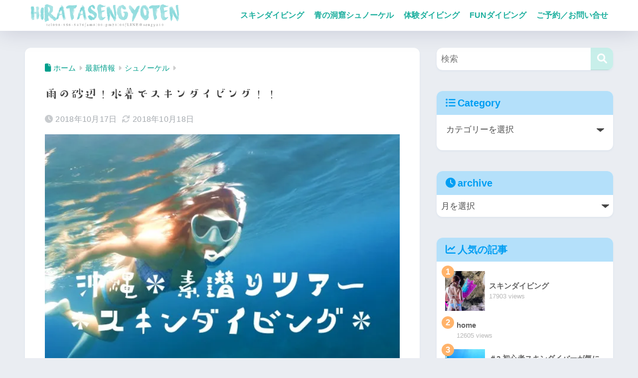

--- FILE ---
content_type: text/html; charset=utf-8
request_url: https://social-plugins.line.me/widget/friend?lineId=%40sengyo10&count=false&lang=ja&type=friend&id=0&origin=https%3A%2F%2Fa-sengyo.com%2Fokinawa-skindiving-2018-10-17&title=%E9%9B%A8%E3%81%AE%E7%A0%82%E8%BE%BA%EF%BC%81%E6%B0%B4%E7%9D%80%E3%81%A7%E3%82%B9%E3%82%AD%E3%83%B3%E3%83%80%E3%82%A4%E3%83%93%E3%83%B3%E3%82%B0%EF%BC%81%EF%BC%81%20%7C%20HIRATASENGYO10&env=REAL
body_size: 887
content:
<!DOCTYPE html>
<html lang="ja">
<head>
      <meta charset="UTF-8">
      <link rel="stylesheet" type="text/css" href="https://www.line-website.com/social-plugins/css/widget.1.27.8.1.css"/>
      <script>
          window.lineIt = {"login":false,"friend":{"friendName":"沖縄ダイビング★平田潜漁店","invalidOa":false,"pictureUrl":"https://profile.line-scdn.net/0hHgrf_QEGF0hfHwUv9Z5pNy9PFCJ8bk5ad3wLeWocSH5ifAUeIXpQemIfG3lge1VLcHwLLW1LTHlTDGAuQUnrfFgvSX9mKVgcc3lRqw","homeUrl":"https://timeline.line.me/user/_dWABdngbXlxXuBreKidebKxdqDqtlS5cyJjGeP8","timelineID":"_dWABdngbXlxXuBreKidebKxdqDqtlS5cyJjGeP8","friendCount":1176,"userFriendStatus":{"contactStatus":{"status":"UNSPECIFIED"}},"contactStatus":{"status":"UNSPECIFIED"}}}
      </script>
</head>
<body class="ja chrome otherOs" style="width: max-content;">
<div class="btnWrap afWrap">
      <button class="btn  on" title="沖縄ダイビング★平田潜漁店を友だち追加できます。"><i></i><span class="label"><span class="lang">友だち追加</span></span>
      </button>
      <span class="bubble">
            <span class="article  ">
                <span class="num" title="1176">1K</span><a class="icon" href="https://timeline.line.me/user/_dWABdngbXlxXuBreKidebKxdqDqtlS5cyJjGeP8" target="_blank" title="沖縄ダイビング★平田潜漁店のホームで他の投稿も見ることができます。"></a>
            </span>
      </span>
</div>
</body>
<script src="https://www.line-website.com/social-plugins/js/widget/button.1.27.8.1.js" async="async" defer="defer" crossorigin="anonymous"></script>
<script src="https://www.line-website.com/social-plugins/js/lib/sentry.1.27.8.1.js" crossorigin="anonymous"></script>
</html>